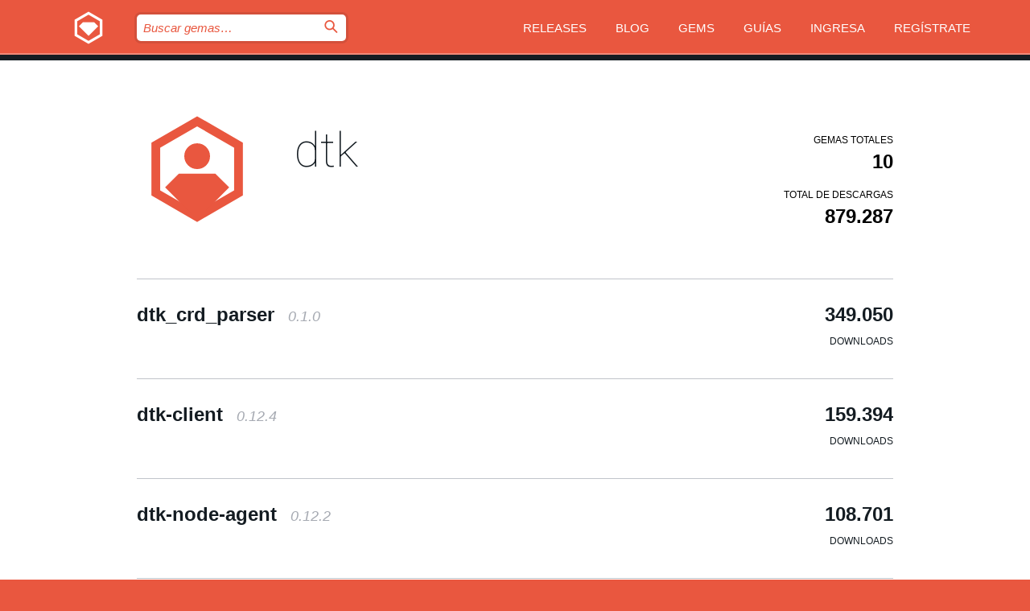

--- FILE ---
content_type: text/html; charset=utf-8
request_url: https://bundler.rubygems.org/profiles/dtk?locale=es
body_size: 3989
content:
<!DOCTYPE html>
<html lang="es">
  <head>
    <title>Perfil de dtk | RubyGems.org | el alojamiento de gemas de tu comunidad</title>
    <meta charset="UTF-8">
    <meta content="width=device-width, initial-scale=1, maximum-scale=1, user-scalable=0" name="viewport">
    <meta name="google-site-verification" content="AuesbWQ9MCDMmC1lbDlw25RJzyqWOcDYpuaCjgPxEZY" />
    <link rel="apple-touch-icon" href="/apple-touch-icons/apple-touch-icon.png" />
      <link rel="apple-touch-icon" sizes="57x57" href="/apple-touch-icons/apple-touch-icon-57x57.png" />
      <link rel="apple-touch-icon" sizes="72x72" href="/apple-touch-icons/apple-touch-icon-72x72.png" />
      <link rel="apple-touch-icon" sizes="76x76" href="/apple-touch-icons/apple-touch-icon-76x76.png" />
      <link rel="apple-touch-icon" sizes="114x114" href="/apple-touch-icons/apple-touch-icon-114x114.png" />
      <link rel="apple-touch-icon" sizes="120x120" href="/apple-touch-icons/apple-touch-icon-120x120.png" />
      <link rel="apple-touch-icon" sizes="144x144" href="/apple-touch-icons/apple-touch-icon-144x144.png" />
      <link rel="apple-touch-icon" sizes="152x152" href="/apple-touch-icons/apple-touch-icon-152x152.png" />
      <link rel="apple-touch-icon" sizes="180x180" href="/apple-touch-icons/apple-touch-icon-180x180.png" />
    <link rel="mask-icon" href="/rubygems_logo.svg" color="#e9573f">
    <link rel="fluid-icon" href="/fluid-icon.png"/>
    <link rel="search" type="application/opensearchdescription+xml" title="RubyGems.org" href="/opensearch.xml">
    <link rel="shortcut icon" href="/favicon.ico" type="image/x-icon">
    <link rel="stylesheet" href="/assets/application-fda27980.css" />
    <link href="https://fonts.gstatic.com" rel="preconnect" crossorigin>
    <link href='https://fonts.googleapis.com/css?family=Roboto:100&amp;subset=greek,latin,cyrillic,latin-ext' rel='stylesheet' type='text/css'>
    
<link rel="alternate" type="application/atom+xml" href="https://feeds.feedburner.com/gemcutter-latest" title="RubyGems.org | Gemas más recientes">

    <meta name="csrf-param" content="authenticity_token" />
<meta name="csrf-token" content="LXHAkb0Jgta_AoYsAHGybgoHgzZKG7opvx4HDhX4JDOGokV8lP4N-YlR_0rCfMN3_BVJLjyurbFsAz0S4FOMqA" />
    
    <script type="importmap" data-turbo-track="reload">{
  "imports": {
    "jquery": "/assets/jquery-15a62848.js",
    "@rails/ujs": "/assets/@rails--ujs-2089e246.js",
    "application": "/assets/application-ae34b86d.js",
    "@hotwired/turbo-rails": "/assets/turbo.min-ad2c7b86.js",
    "@hotwired/stimulus": "/assets/@hotwired--stimulus-132cbc23.js",
    "@hotwired/stimulus-loading": "/assets/stimulus-loading-1fc53fe7.js",
    "@stimulus-components/clipboard": "/assets/@stimulus-components--clipboard-d9c44ea9.js",
    "@stimulus-components/dialog": "/assets/@stimulus-components--dialog-74866932.js",
    "@stimulus-components/reveal": "/assets/@stimulus-components--reveal-77f6cb39.js",
    "@stimulus-components/checkbox-select-all": "/assets/@stimulus-components--checkbox-select-all-e7db6a97.js",
    "github-buttons": "/assets/github-buttons-3337d207.js",
    "webauthn-json": "/assets/webauthn-json-74adc0e8.js",
    "avo.custom": "/assets/avo.custom-4b185d31.js",
    "stimulus-rails-nested-form": "/assets/stimulus-rails-nested-form-3f712873.js",
    "local-time": "/assets/local-time-a331fc59.js",
    "src/oidc_api_key_role_form": "/assets/src/oidc_api_key_role_form-223a59d4.js",
    "src/pages": "/assets/src/pages-64095f36.js",
    "src/transitive_dependencies": "/assets/src/transitive_dependencies-9280dc42.js",
    "src/webauthn": "/assets/src/webauthn-a8b5ca04.js",
    "controllers/application": "/assets/controllers/application-e33ffaa8.js",
    "controllers/autocomplete_controller": "/assets/controllers/autocomplete_controller-e9f78a76.js",
    "controllers/counter_controller": "/assets/controllers/counter_controller-b739ef1d.js",
    "controllers/dialog_controller": "/assets/controllers/dialog_controller-c788489b.js",
    "controllers/dropdown_controller": "/assets/controllers/dropdown_controller-baaf189b.js",
    "controllers/dump_controller": "/assets/controllers/dump_controller-5d671745.js",
    "controllers/exclusive_checkbox_controller": "/assets/controllers/exclusive_checkbox_controller-c624394a.js",
    "controllers/gem_scope_controller": "/assets/controllers/gem_scope_controller-9c330c45.js",
    "controllers": "/assets/controllers/index-236ab973.js",
    "controllers/nav_controller": "/assets/controllers/nav_controller-8f4ea870.js",
    "controllers/onboarding_name_controller": "/assets/controllers/onboarding_name_controller-a65c65ec.js",
    "controllers/radio_reveal_controller": "/assets/controllers/radio_reveal_controller-41774e15.js",
    "controllers/recovery_controller": "/assets/controllers/recovery_controller-b051251b.js",
    "controllers/reveal_controller": "/assets/controllers/reveal_controller-a90af4d9.js",
    "controllers/reveal_search_controller": "/assets/controllers/reveal_search_controller-8dc44279.js",
    "controllers/scroll_controller": "/assets/controllers/scroll_controller-07f12b0d.js",
    "controllers/search_controller": "/assets/controllers/search_controller-79d09057.js",
    "controllers/stats_controller": "/assets/controllers/stats_controller-5bae7b7f.js"
  }
}</script>
<link rel="modulepreload" href="/assets/jquery-15a62848.js" nonce="d4972590eded13cc274742b464f927dd">
<link rel="modulepreload" href="/assets/@rails--ujs-2089e246.js" nonce="d4972590eded13cc274742b464f927dd">
<link rel="modulepreload" href="/assets/application-ae34b86d.js" nonce="d4972590eded13cc274742b464f927dd">
<link rel="modulepreload" href="/assets/turbo.min-ad2c7b86.js" nonce="d4972590eded13cc274742b464f927dd">
<link rel="modulepreload" href="/assets/@hotwired--stimulus-132cbc23.js" nonce="d4972590eded13cc274742b464f927dd">
<link rel="modulepreload" href="/assets/stimulus-loading-1fc53fe7.js" nonce="d4972590eded13cc274742b464f927dd">
<link rel="modulepreload" href="/assets/@stimulus-components--clipboard-d9c44ea9.js" nonce="d4972590eded13cc274742b464f927dd">
<link rel="modulepreload" href="/assets/@stimulus-components--dialog-74866932.js" nonce="d4972590eded13cc274742b464f927dd">
<link rel="modulepreload" href="/assets/@stimulus-components--reveal-77f6cb39.js" nonce="d4972590eded13cc274742b464f927dd">
<link rel="modulepreload" href="/assets/@stimulus-components--checkbox-select-all-e7db6a97.js" nonce="d4972590eded13cc274742b464f927dd">
<link rel="modulepreload" href="/assets/github-buttons-3337d207.js" nonce="d4972590eded13cc274742b464f927dd">
<link rel="modulepreload" href="/assets/webauthn-json-74adc0e8.js" nonce="d4972590eded13cc274742b464f927dd">
<link rel="modulepreload" href="/assets/local-time-a331fc59.js" nonce="d4972590eded13cc274742b464f927dd">
<link rel="modulepreload" href="/assets/src/oidc_api_key_role_form-223a59d4.js" nonce="d4972590eded13cc274742b464f927dd">
<link rel="modulepreload" href="/assets/src/pages-64095f36.js" nonce="d4972590eded13cc274742b464f927dd">
<link rel="modulepreload" href="/assets/src/transitive_dependencies-9280dc42.js" nonce="d4972590eded13cc274742b464f927dd">
<link rel="modulepreload" href="/assets/src/webauthn-a8b5ca04.js" nonce="d4972590eded13cc274742b464f927dd">
<link rel="modulepreload" href="/assets/controllers/application-e33ffaa8.js" nonce="d4972590eded13cc274742b464f927dd">
<link rel="modulepreload" href="/assets/controllers/autocomplete_controller-e9f78a76.js" nonce="d4972590eded13cc274742b464f927dd">
<link rel="modulepreload" href="/assets/controllers/counter_controller-b739ef1d.js" nonce="d4972590eded13cc274742b464f927dd">
<link rel="modulepreload" href="/assets/controllers/dialog_controller-c788489b.js" nonce="d4972590eded13cc274742b464f927dd">
<link rel="modulepreload" href="/assets/controllers/dropdown_controller-baaf189b.js" nonce="d4972590eded13cc274742b464f927dd">
<link rel="modulepreload" href="/assets/controllers/dump_controller-5d671745.js" nonce="d4972590eded13cc274742b464f927dd">
<link rel="modulepreload" href="/assets/controllers/exclusive_checkbox_controller-c624394a.js" nonce="d4972590eded13cc274742b464f927dd">
<link rel="modulepreload" href="/assets/controllers/gem_scope_controller-9c330c45.js" nonce="d4972590eded13cc274742b464f927dd">
<link rel="modulepreload" href="/assets/controllers/index-236ab973.js" nonce="d4972590eded13cc274742b464f927dd">
<link rel="modulepreload" href="/assets/controllers/nav_controller-8f4ea870.js" nonce="d4972590eded13cc274742b464f927dd">
<link rel="modulepreload" href="/assets/controllers/onboarding_name_controller-a65c65ec.js" nonce="d4972590eded13cc274742b464f927dd">
<link rel="modulepreload" href="/assets/controllers/radio_reveal_controller-41774e15.js" nonce="d4972590eded13cc274742b464f927dd">
<link rel="modulepreload" href="/assets/controllers/recovery_controller-b051251b.js" nonce="d4972590eded13cc274742b464f927dd">
<link rel="modulepreload" href="/assets/controllers/reveal_controller-a90af4d9.js" nonce="d4972590eded13cc274742b464f927dd">
<link rel="modulepreload" href="/assets/controllers/reveal_search_controller-8dc44279.js" nonce="d4972590eded13cc274742b464f927dd">
<link rel="modulepreload" href="/assets/controllers/scroll_controller-07f12b0d.js" nonce="d4972590eded13cc274742b464f927dd">
<link rel="modulepreload" href="/assets/controllers/search_controller-79d09057.js" nonce="d4972590eded13cc274742b464f927dd">
<link rel="modulepreload" href="/assets/controllers/stats_controller-5bae7b7f.js" nonce="d4972590eded13cc274742b464f927dd">
<script type="module" nonce="d4972590eded13cc274742b464f927dd">import "application"</script>
  </head>

  <body class="" data-controller="nav" data-nav-expanded-class="mobile-nav-is-expanded">
    <!-- Top banner -->

    <!-- Policies acknowledgment banner -->
    

    <header class="header header--interior" data-nav-target="header collapse">
      <div class="l-wrap--header">
        <a title="RubyGems" class="header__logo-wrap" data-nav-target="logo" href="/">
          <span class="header__logo" data-icon="⬡">⬢</span>
          <span class="t-hidden">RubyGems</span>
</a>        <a class="header__club-sandwich" href="#" data-action="nav#toggle focusin->nav#focus mousedown->nav#mouseDown click@window->nav#hide">
          <span class="t-hidden">Navigation menu</span>
        </a>

        <div class="header__nav-links-wrap">
          <div class="header__search-wrap" role="search">
  <form data-controller="autocomplete" data-autocomplete-selected-class="selected" action="/search" accept-charset="UTF-8" method="get">
    <input type="search" name="query" id="query" placeholder="Buscar gemas&hellip;" class="header__search" autocomplete="off" aria-autocomplete="list" data-autocomplete-target="query" data-action="autocomplete#suggest keydown.down-&gt;autocomplete#next keydown.up-&gt;autocomplete#prev keydown.esc-&gt;autocomplete#hide keydown.enter-&gt;autocomplete#clear click@window-&gt;autocomplete#hide focus-&gt;autocomplete#suggest blur-&gt;autocomplete#hide" data-nav-target="search" />

    <ul class="suggest-list" role="listbox" data-autocomplete-target="suggestions"></ul>

    <template id="suggestion" data-autocomplete-target="template">
      <li class="menu-item" role="option" tabindex="-1" data-autocomplete-target="item" data-action="click->autocomplete#choose mouseover->autocomplete#highlight"></li>
    </template>

    <label id="querylabel" for="query">
      <span class="t-hidden">Buscar gemas&hellip;</span>
</label>
    <input type="submit" value="⌕" id="search_submit" class="header__search__icon" aria-labelledby="querylabel" data-disable-with="⌕" />

</form></div>


          <nav class="header__nav-links" data-controller="dropdown">

            <a class="header__nav-link " href="https://bundler.rubygems.org/releases">Releases</a>
            <a class="header__nav-link" href="https://blog.rubygems.org">Blog</a>

              <a class="header__nav-link" href="/gems">Gems</a>

            <a class="header__nav-link" href="https://guides.rubygems.org">Guías</a>

              <a class="header__nav-link " href="/sign_in">Ingresa</a>
                <a class="header__nav-link " href="/sign_up">Regístrate</a>
          </nav>
        </div>
      </div>
    </header>



    <main class="main--interior" data-nav-target="collapse">
        <div class="l-wrap--b">
            <header class="profile__header">
    <div class="profile__header__name-wrap">
      <div id="avatar-frame">
        <img id="profile_gravatar" width="300" height="300" class="profile__header__avatar" src="/users/76349/avatar.jpeg?size=300&amp;theme=light" />
      </div>

        <h1 id="profile-name" class="profile__header__name t-display">
          <a class="t-link--black" href="/profiles/dtk">dtk</a>
        </h1>


    </div>

    <div class="profile__downloads-wrap">
      <h4 class="gem__downloads__heading t-text--s">
        Gemas totales
      </h4>

      <h2 id="profile-gems-count" class="gem__downloads">
        10
      </h2>

      <h4 id="downloads" class="gem__downloads__heading t-text--s">
        Total de descargas
      </h4>

      <h2 id="downloads_count" class="gem__downloads">
        879.287
      </h2>
    </div>
  </header>

          

<div id="profile">
  <div class="profile-list">
    <ul>
      <li class="small">
  <div class="gems__gem">
    <span class="gems__gem__info">
      <a href="/gems/dtk_crd_parser" class="gems__gem__name">
        dtk_crd_parser
        <span class="gems__gem__version">0.1.0</span>
      </a>
    </span>
    <p class="gems__gem__downloads__count">
      349.050
      <span class="gems__gem__downloads__heading">Downloads</span>
    </p>
  </div>
</li>
<li class="small">
  <div class="gems__gem">
    <span class="gems__gem__info">
      <a href="/gems/dtk-client" class="gems__gem__name">
        dtk-client
        <span class="gems__gem__version">0.12.4</span>
      </a>
    </span>
    <p class="gems__gem__downloads__count">
      159.394
      <span class="gems__gem__downloads__heading">Downloads</span>
    </p>
  </div>
</li>
<li class="small">
  <div class="gems__gem">
    <span class="gems__gem__info">
      <a href="/gems/dtk-node-agent" class="gems__gem__name">
        dtk-node-agent
        <span class="gems__gem__version">0.12.2</span>
      </a>
    </span>
    <p class="gems__gem__downloads__count">
      108.701
      <span class="gems__gem__downloads__heading">Downloads</span>
    </p>
  </div>
</li>
<li class="small">
  <div class="gems__gem">
    <span class="gems__gem__info">
      <a href="/gems/dtk-common" class="gems__gem__name">
        dtk-common
        <span class="gems__gem__version">0.12.0</span>
      </a>
    </span>
    <p class="gems__gem__downloads__count">
      74.019
      <span class="gems__gem__downloads__heading">Downloads</span>
    </p>
  </div>
</li>
<li class="small">
  <div class="gems__gem">
    <span class="gems__gem__info">
      <a href="/gems/dtk-common-core" class="gems__gem__name">
        dtk-common-core
        <span class="gems__gem__version">0.12.0</span>
      </a>
    </span>
    <p class="gems__gem__downloads__count">
      71.890
      <span class="gems__gem__downloads__heading">Downloads</span>
    </p>
  </div>
</li>
<li class="small">
  <div class="gems__gem">
    <span class="gems__gem__info">
      <a href="/gems/persistence-providers" class="gems__gem__name">
        persistence-providers
        <span class="gems__gem__version">0.0.7</span>
      </a>
    </span>
    <p class="gems__gem__downloads__count">
      38.656
      <span class="gems__gem__downloads__heading">Downloads</span>
    </p>
  </div>
</li>
<li class="small">
  <div class="gems__gem">
    <span class="gems__gem__info">
      <a href="/gems/dtk-dsl" class="gems__gem__name">
        dtk-dsl
        <span class="gems__gem__version">1.1.4</span>
      </a>
    </span>
    <p class="gems__gem__downloads__count">
      28.441
      <span class="gems__gem__downloads__heading">Downloads</span>
    </p>
  </div>
</li>
<li class="small">
  <div class="gems__gem">
    <span class="gems__gem__info">
      <a href="/gems/dtk-action-agent" class="gems__gem__name">
        dtk-action-agent
        <span class="gems__gem__version">0.0.8</span>
      </a>
    </span>
    <p class="gems__gem__downloads__count">
      24.583
      <span class="gems__gem__downloads__heading">Downloads</span>
    </p>
  </div>
</li>
<li class="small">
  <div class="gems__gem">
    <span class="gems__gem__info">
      <a href="/gems/dtk-network-client" class="gems__gem__name">
        dtk-network-client
        <span class="gems__gem__version">1.0.5</span>
      </a>
    </span>
    <p class="gems__gem__downloads__count">
      16.839
      <span class="gems__gem__downloads__heading">Downloads</span>
    </p>
  </div>
</li>
<li class="small">
  <div class="gems__gem">
    <span class="gems__gem__info">
      <a href="/gems/dtk-shell" class="gems__gem__name">
        dtk-shell
        <span class="gems__gem__version">0.10.2</span>
      </a>
    </span>
    <p class="gems__gem__downloads__count">
      7.714
      <span class="gems__gem__downloads__heading">Downloads</span>
    </p>
  </div>
</li>

    </ul>
  </div>
</div>

        </div>
    </main>

    <footer class="footer" data-nav-target="collapse">
      <div class="l-wrap--footer">
        <div class="l-overflow">
          <div class="nav--v l-col--r--pad">
            <a class="nav--v__link--footer" href="https://status.rubygems.org">Estado</a>
            <a class="nav--v__link--footer" href="https://uptime.rubygems.org">Uptime</a>
            <a class="nav--v__link--footer" href="https://github.com/rubygems/rubygems.org">Código fuente</a>
            <a class="nav--v__link--footer" href="/pages/data">Datos</a>
            <a class="nav--v__link--footer" href="/stats">Estadísticas</a>
            <a class="nav--v__link--footer" href="https://guides.rubygems.org/contributing/">Contribuye</a>
              <a class="nav--v__link--footer" href="/pages/about">Acerca de</a>
            <a class="nav--v__link--footer" href="mailto:support@rubygems.org">Ayuda</a>
            <a class="nav--v__link--footer" href="https://guides.rubygems.org/rubygems-org-api">API</a>
            <a class="nav--v__link--footer" href="/policies">Policies</a>
            <a class="nav--v__link--footer" href="/pages/supporters">Support Us</a>
              <a class="nav--v__link--footer" href="/pages/security">Seguridad</a>
          </div>
          <div class="l-colspan--l colspan--l--has-border">
            <div class="footer__about">
              <p>
                RubyGems.org es el servicio de alojamiento de Gemas de la comunidad de Ruby. <a href="https://guides.rubygems.org/publishing/">Publica tus gemas</a> instantáneamente y luego <a href="https://guides.rubygems.org/command-reference/#gem-install">instálalas</a>. Usa <a href="https://guides.rubygems.org/rubygems-org-api/">la API</a> para saber más sobre <a href="/gems">las gemas disponibles</a>. <a href="https://guides.rubygems.org/contributing/">Conviértete en colaborador</a> y mejora este sitio con tus cambios.
              </p>
              <p>
                RubyGems.org es posible gracias la colaboración de la fantástica comunidad de Ruby. <a href="https://www.fastly.com/">Fastly</a> provee ancho de banda y soporte de CDN <a href="https://www.rubycentral.org/">Ruby Central</a> cubre los costos de infraestructura y financia el desarrollo y el trabajo en los servidores. <a href="/pages/supporters">Aprende más sobre nuestros sponsors y cómo trabajan en conjunto</a>
              </p>
            </div>
          </div>
        </div>
      </div>
      <div class="footer__sponsors">
        <a class="footer__sponsor footer__sponsor__ruby_central" href="https://rubycentral.org/open-source/" target="_blank" rel="noopener">
          Operated by
          <span class="t-hidden">Ruby Central</span>
        </a>
        <a class="footer__sponsor footer__sponsor__dockyard" href="https://dockyard.com/ruby-on-rails-consulting" target="_blank" rel="noopener">
          Diseñado por
          <span class="t-hidden">DockYard</span>
        </a>
        <a class="footer__sponsor footer__sponsor__aws" href="https://aws.amazon.com/" target="_blank" rel="noopener">
          Alojado por
          <span class="t-hidden">AWS</span>
        </a>
        <a class="footer__sponsor footer__sponsor__dnsimple" href="https://dnsimple.link/resolving-rubygems" target="_blank" rel="noopener">
          DNS
          <span class="t-hidden">DNSimple</span>
        </a>
        <a class="footer__sponsor footer__sponsor__datadog" href="https://www.datadoghq.com/" target="_blank" rel="noopener">
          Monitoreado por
          <span class="t-hidden">Datadog</span>
        </a>
        <a class="footer__sponsor footer__sponsor__fastly" href="https://www.fastly.com/customers/ruby-central" target="_blank" rel="noopener">
          Distribuida por
          <span class="t-hidden">Fastly</span>
        </a>
        <a class="footer__sponsor footer__sponsor__honeybadger" href="https://www.honeybadger.io/" target="_blank" rel="noopener">
          Monitoreado por
          <span class="t-hidden">Honeybadger</span>
        </a>
        <a class="footer__sponsor footer__sponsor__mend" href="https://mend.io/" target="_blank" rel="noopener">
          Protegido por
          <span class="t-hidden">Mend.io</span>
        </a>
      </div>
      <div class="footer__language_selector">
          <div class="footer__language">
            <a class="nav--v__link--footer" href="/profiles/dtk?locale=en">English</a>
          </div>
          <div class="footer__language">
            <a class="nav--v__link--footer" href="/profiles/dtk?locale=nl">Nederlands</a>
          </div>
          <div class="footer__language">
            <a class="nav--v__link--footer" href="/profiles/dtk?locale=zh-CN">简体中文</a>
          </div>
          <div class="footer__language">
            <a class="nav--v__link--footer" href="/profiles/dtk?locale=zh-TW">正體中文</a>
          </div>
          <div class="footer__language">
            <a class="nav--v__link--footer" href="/profiles/dtk?locale=pt-BR">Português do Brasil</a>
          </div>
          <div class="footer__language">
            <a class="nav--v__link--footer" href="/profiles/dtk?locale=fr">Français</a>
          </div>
          <div class="footer__language">
            <a class="nav--v__link--footer" href="/profiles/dtk?locale=es">Español</a>
          </div>
          <div class="footer__language">
            <a class="nav--v__link--footer" href="/profiles/dtk?locale=de">Deutsch</a>
          </div>
          <div class="footer__language">
            <a class="nav--v__link--footer" href="/profiles/dtk?locale=ja">日本語</a>
          </div>
      </div>
    </footer>
    
    <script type="text/javascript" defer src="https://www.fastly-insights.com/insights.js?k=3e63c3cd-fc37-4b19-80b9-65ce64af060a"></script>
  </body>
</html>
